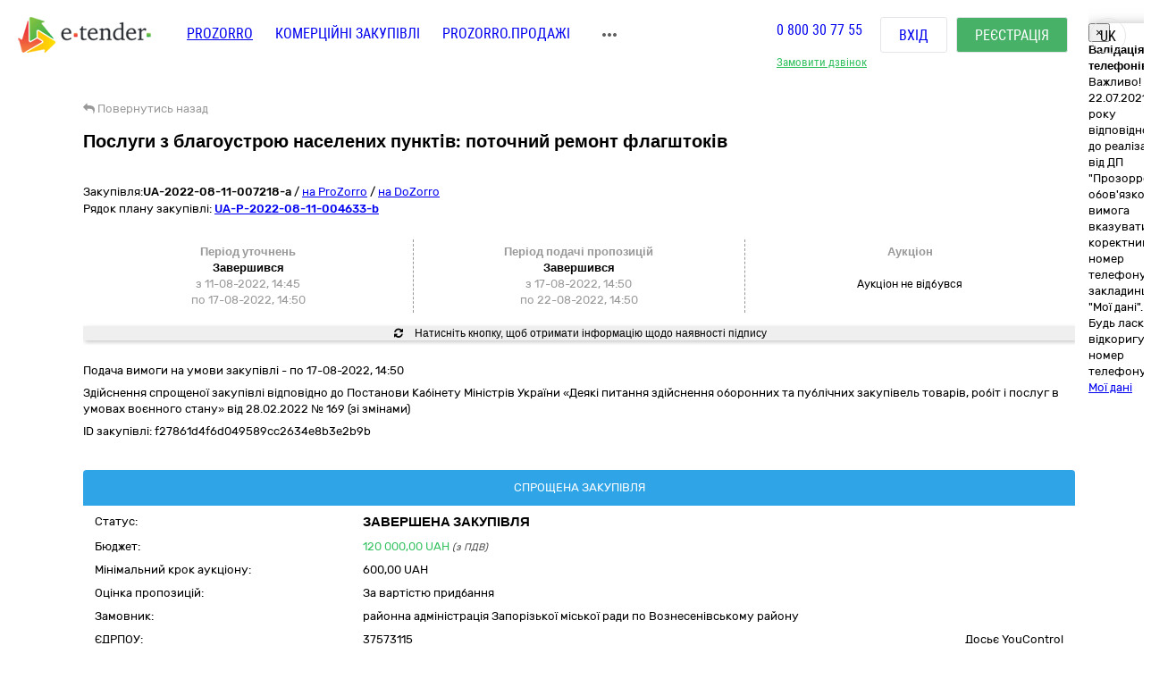

--- FILE ---
content_type: text/html; charset=utf-8
request_url: https://gov.e-tender.ua/tender/budivelni-roboti/UA-2022-08-11-007218-a-posluhy-z-blahoustroyu-naselenyx-punktiv-potochnyj-remont-flahshtokiv
body_size: 20502
content:
<!doctype html><html lang=UK ng-app=app ng-strict-di=true ng-controller="layoutProzorroCtrl as vm" style="" class="ng-scope audio backgroundsize borderimage borderradius boxshadow canvas canvastext cssanimations csscolumns cssgradients cssreflections csstransforms csstransforms3d csstransitions draganddrop flexbox flexboxlegacy fontface generatedcontent geolocation hashchange history hsla indexeddb inlinesvg js localstorage multiplebgs no-applicationcache no-touch opacity postmessage rgba sessionstorage smil svg svgclippaths textshadow video webgl websockets websqldatabase webworkers"><head><style>[uib-typeahead-popup].dropdown-menu{display:block;}</style><style>.uib-time input{width:50px;}</style><style>[uib-tooltip-popup].tooltip.top-left > .tooltip-arrow,[uib-tooltip-popup].tooltip.top-right > .tooltip-arrow,[uib-tooltip-popup].tooltip.bottom-left > .tooltip-arrow,[uib-tooltip-popup].tooltip.bottom-right > .tooltip-arrow,[uib-tooltip-popup].tooltip.left-top > .tooltip-arrow,[uib-tooltip-popup].tooltip.left-bottom > .tooltip-arrow,[uib-tooltip-popup].tooltip.right-top > .tooltip-arrow,[uib-tooltip-popup].tooltip.right-bottom > .tooltip-arrow,[uib-tooltip-html-popup].tooltip.top-left > .tooltip-arrow,[uib-tooltip-html-popup].tooltip.top-right > .tooltip-arrow,[uib-tooltip-html-popup].tooltip.bottom-left > .tooltip-arrow,[uib-tooltip-html-popup].tooltip.bottom-right > .tooltip-arrow,[uib-tooltip-html-popup].tooltip.left-top > .tooltip-arrow,[uib-tooltip-html-popup].tooltip.left-bottom > .tooltip-arrow,[uib-tooltip-html-popup].tooltip.right-top > .tooltip-arrow,[uib-tooltip-html-popup].tooltip.right-bottom > .tooltip-arrow,[uib-tooltip-template-popup].tooltip.top-left > .tooltip-arrow,[uib-tooltip-template-popup].tooltip.top-right > .tooltip-arrow,[uib-tooltip-template-popup].tooltip.bottom-left > .tooltip-arrow,[uib-tooltip-template-popup].tooltip.bottom-right > .tooltip-arrow,[uib-tooltip-template-popup].tooltip.left-top > .tooltip-arrow,[uib-tooltip-template-popup].tooltip.left-bottom > .tooltip-arrow,[uib-tooltip-template-popup].tooltip.right-top > .tooltip-arrow,[uib-tooltip-template-popup].tooltip.right-bottom > .tooltip-arrow,[uib-popover-popup].popover.top-left > .arrow,[uib-popover-popup].popover.top-right > .arrow,[uib-popover-popup].popover.bottom-left > .arrow,[uib-popover-popup].popover.bottom-right > .arrow,[uib-popover-popup].popover.left-top > .arrow,[uib-popover-popup].popover.left-bottom > .arrow,[uib-popover-popup].popover.right-top > .arrow,[uib-popover-popup].popover.right-bottom > .arrow,[uib-popover-html-popup].popover.top-left > .arrow,[uib-popover-html-popup].popover.top-right > .arrow,[uib-popover-html-popup].popover.bottom-left > .arrow,[uib-popover-html-popup].popover.bottom-right > .arrow,[uib-popover-html-popup].popover.left-top > .arrow,[uib-popover-html-popup].popover.left-bottom > .arrow,[uib-popover-html-popup].popover.right-top > .arrow,[uib-popover-html-popup].popover.right-bottom > .arrow,[uib-popover-template-popup].popover.top-left > .arrow,[uib-popover-template-popup].popover.top-right > .arrow,[uib-popover-template-popup].popover.bottom-left > .arrow,[uib-popover-template-popup].popover.bottom-right > .arrow,[uib-popover-template-popup].popover.left-top > .arrow,[uib-popover-template-popup].popover.left-bottom > .arrow,[uib-popover-template-popup].popover.right-top > .arrow,[uib-popover-template-popup].popover.right-bottom > .arrow{top:auto;bottom:auto;left:auto;right:auto;margin:0;}[uib-popover-popup].popover,[uib-popover-html-popup].popover,[uib-popover-template-popup].popover{display:block !important;}</style><style>.uib-datepicker-popup.dropdown-menu{display:block;float:none;margin:0;}.uib-button-bar{padding:10px 9px 2px;}</style><style>.uib-position-measure{display:block !important;visibility:hidden !important;position:absolute !important;top:-9999px !important;left:-9999px !important;}.uib-position-scrollbar-measure{position:absolute !important;top:-9999px !important;width:50px !important;height:50px !important;overflow:scroll !important;}.uib-position-body-scrollbar-measure{overflow:scroll !important;}</style><style>.uib-datepicker .uib-title{width:100%;}.uib-day button,.uib-month button,.uib-year button{min-width:100%;}.uib-left,.uib-right{width:100%}</style><style>.ng-animate.item:not(.left):not(.right){-webkit-transition:0s ease-in-out left;transition:0s ease-in-out left}</style><style>@charset "UTF-8";[ng\:cloak],[ng-cloak],[data-ng-cloak],[x-ng-cloak],.ng-cloak,.x-ng-cloak,.ng-hide:not(.ng-hide-animate){display:none !important;}ng\:form{display:block;}.ng-animate-shim{visibility:hidden;}.ng-anchor{position:absolute;}</style><base href=/ ><meta charset=utf-8><meta http-equiv=X-UA-Compatible content="IE=edge"><meta name=viewport content="width=device-width,initial-scale=1"><title ng-bind=$root.meta.title class=ng-binding>Прозоро - Послуги з благоустрою населених пунктів: поточний ремонт флагштоків</title><meta name=description content="Державна закупівля - Послуги з благоустрою населених пунктів: поточний ремонт флагштоків UA-2022-08-11-007218-a | на онлайн торговельному майданчику в Україні ➤ e-tender.ua."><link rel=icon href=/favicon.ico type=image/x-icon><link ng-if="!isIframe &amp;&amp; ng_localStorage.siteSettings.css" rel=stylesheet ng-href=/Content/styleLightShare.css class=ng-scope href=/Content/styleLightShare.css><link rel=alternate hreflang=UK ng-attr-href={{absUrl}} href=https://gov.e-tender.ua/tender/budivelni-roboti/UA-2022-08-11-007218-a-posluhy-z-blahoustroyu-naselenyx-punktiv-potochnyj-remont-flahshtokiv><link rel=canonical ng-attr-href={{absUrl}} href=https://gov.e-tender.ua/tender/budivelni-roboti/UA-2022-08-11-007218-a-posluhy-z-blahoustroyu-naselenyx-punktiv-potochnyj-remont-flahshtokiv><link href="/Bundles/App/vendor/css?v=w3jM1ujDHwDtZ9x0sTfjd8K6Bu84TR3oD0oJ_IrT2hw1" rel=stylesheet><!--[if lt IE 9]>
        
        
    <![endif]--><style></style><style>span.im-caret {
    -webkit-animation: 1s blink step-end infinite;
    animation: 1s blink step-end infinite;
}

@keyframes blink {
    from, to {
        border-right-color: black;
    }
    50% {
        border-right-color: transparent;
    }
}

@-webkit-keyframes blink {
    from, to {
        border-right-color: black;
    }
    50% {
        border-right-color: transparent;
    }
}

span.im-static {
    color: grey;
}

div.im-colormask {
    display: inline-block;
    border-style: inset;
    border-width: 2px;
    -webkit-appearance: textfield;
    -moz-appearance: textfield;
    appearance: textfield;
}

div.im-colormask > input {
    position: absolute;
    display: inline-block;
    background-color: transparent;
    color: transparent;
    -webkit-appearance: caret;
    -moz-appearance: caret;
    appearance: caret;
    border-style: none;
    left: 0; /*calculated*/
}

div.im-colormask > input:focus {
    outline: none;
}

div.im-colormask > input::-moz-selection{
    background: none;
}

div.im-colormask > input::selection{
    background: none;
}
div.im-colormask > input::-moz-selection{
    background: none;
}

div.im-colormask > div {
    color: black;
    display: inline-block;
    width: 100px; /*calculated*/
}</style></head><body ng-class="{'clear-padding' : isIframe, 'closed' : winW < 1200, 'open' : winW >= 1200, 'isIframe': isIframe}" class="e-tender open" ng-click="ng_localStorage.isAuthorized &amp;&amp; resetTimeOutSession()" ng-mousemove="ng_localStorage.isAuthorized &amp;&amp; resetTimeOutSession()" style="padding-right: 0px;"><div ng-class="{'isAuthorized' : ng_localStorage.isAuthorized, 'noAuthorized' : !ng_localStorage.isAuthorized}" class="noAuthorized preBody"><noscript><iframe src="https://www.googletagmanager.com/ns.html?id=GTM-NZ99J2P" height=0 width=0 style="display: none; visibility: hidden"></iframe></noscript><div id=container class=""><div class=content_body><div ng-class="{'content': ng_localStorage.isAuthorized, 'content_logout': !ng_localStorage.isAuthorized}" style="transition: all 0.15s ease-in-out 0s; position: relative; min-height: 159px;" class="content_logout mob_top"><div class=wrapper><div class="preWrapper w1180" ng-class="{'container': ng_localStorage.isAuthorized, 'w1180': !ng_localStorage.isAuthorized &amp;&amp; !isIframe}"><div class=min-height><div role=navigation ng-if=!isIframe ng-controller="headerCtrl as vm" class=ng-scope><header class=hidden-print><div class=container><div class=left-side><span itemscope="" itemtype=http://schema.org/Organization><meta itemprop=name content=E-tender.UA><meta itemprop=logo src=/Content/images/logo.png><meta itemprop=email content=support@e-tender.biz><meta itemprop=address content="вул. М.Пимоненка, буд. 13, корпус 5-А, 3 поверх, офіс 32-33, БЦ Форум, м. Київ, 04050"><meta itemprop=telephone content="+38 (044) 392-36-82"></span><span itemprop=address itemscope="" itemtype=http://schema.org/PostalAddress><meta itemprop=addressCountry content=Україна><meta itemprop=postalCode content=04080><meta itemprop=url content=""></span><a href=https://e-tender.ua/ class="hidden-print logo" rel="noindex, nofollow"><div class="sprit_logoblack logo-header"></div></a><input type=hidden class=site-lang value=ua autocomplete=off><ul class=main-menu><li><a href=/ class="menu-item prozorro_url prozorro_url-cative" ng-click=switchSite()>PROZORRO</a><div class=hint>Державні закупівлі</div></li><li><a href=https://biz.e-tender.ua ng-click=switchSite() class="menu-item commerce_e-tender-href rialto_ur" rel="noindex, nofollow">Комерційні закупівлі</a></li><li><a href=https://e-tender.ua/prozorro-prodagy ng-click=switchSite() rel="noindex, nofollow">Prozorro.Продажі</a><div class=hint>Аукціони з продажу та оренди</div></li><li><a href=/ProzorroMarket rel="noindex, nofollow">PROZORRO MARKET</a></li><li><a href=https://e-tender.ua/e-consult ng-click=switchSite() rel="noindex, nofollow">E-CONSULT</a><div class=hint>Юридичний супровід</div></li><li><a href=https://e-tender.ua/navchannya ng-click=switchSite() rel="noindex, nofollow">Навчання</a></li><li><a ng-href=https://e-tender.ua/novini ng-click=switchSite() href=https://e-tender.ua/novini>Блог</a></li><li><a href=https://e-tender.ua/kontakty ng-click=switchSite() rel="noindex, nofollow">Контакти</a></li><li><a href=https://e-tender.ua/pro-kompaniyu/istoria ng-click=switchSite() rel="noindex, nofollow">Про компанію</a></li></ul><div class=other-menu><div class=sprit_more-menu></div><ul><li><a href="" class="menu-item prozorro_url" ng-click=switchSite()>PROZORRO</a></li><li><a href=https://biz.e-tender.ua ng-click=switchSite() class="menu-item commerce_e-tender-href rialto_ur" rel="noindex, nofollow">Комерційні закупівлі</a></li><li><a href=https://e-tender.ua/prozorro-prodagy ng-click=switchSite() rel="noindex, nofollow">Prozorro.Продажі</a></li><li><a href=/ProzorroMarket rel="noindex, nofollow">PROZORRO MARKET</a></li><li><a href=https://e-tender.ua/e-consult ng-click=switchSite() rel="noindex, nofollow">E-CONSULT</a></li><li><a href=https://e-tender.ua/navchannya ng-click=switchSite() rel="noindex, nofollow">Навчання</a></li><li><a href=https://e-tender.ua/novini ng-click=switchSite() rel="noindex, nofollow">Блог</a></li><li><a href=https://e-tender.ua/kontakty ng-click=switchSite() rel="noindex, nofollow">Контакти</a></li><li><a href=https://e-tender.ua/pro-kompaniyu/istoria ng-click=switchSite() rel="noindex, nofollow">Про компанію</a></li></ul></div></div><div class=right-side><div class="hidden-print call-back"><a class="green fwn" ng-click="showCallBackModal = true">Замовити дзвінок</a></div><div class=phones><a ng-href=tel:0800307755 href=tel:0800307755>0 800 30 77 55</a></div><div class="hidden-print buttons" ng-hide=ng_localStorage.isAuthorized><a id=login href=login rel=nofollow class="btn login">Вхід </a><a href=register rel=nofollow class="btn btn-green registration">Реєстрація</a></div><div class="hidden-print langs ttu"><span class=ng-binding>uk</span><ul><li ng-repeat="language in vm.languages" ng-hide="vm.currentLanguage.name == language.name" class=ng-scope><a ng-click=changeLocalization(language.name) target=_self class=ng-binding>en</a></li><li ng-repeat="language in vm.languages" ng-hide="vm.currentLanguage.name == language.name" class=ng-scope><a ng-click=changeLocalization(language.name) target=_self class=ng-binding>ru</a></li><li ng-repeat="language in vm.languages" ng-hide="vm.currentLanguage.name == language.name" class="ng-scope ng-hide"><a ng-click=changeLocalization(language.name) target=_self class=ng-binding>uk</a></li></ul></div><div class="hidden-print cp login-menu" ng-hide=ng_localStorage.isAuthorized><div class=cont><a href=javascript:; class=close><div class=sprit_x></div></a><a href=login rel=nofollow class="btn login pt0">Вхід </a><a href=register rel=nofollow class="btn btn-green registration pt0">Реєстрація</a></div></div><div class="cp sprit_user"></div></div><div class=mobile-menu><div class=sprit_more-menu></div><ul><li><a href="" ng-click=switchSite()>PROZORRO</a></li><li><a href=https://biz.e-tender.ua ng-click=switchSite() class=commerce_e-tender-href rel="noindex, nofollow">Комерційні закупівлі</a></li><li><a href=https://e-tender.ua/prozorro-prodagy ng-click=switchSite() rel="noindex, nofollow">Prozorro.Продажі</a></li><li><a href=https://e-tender.ua/e-consult ng-click=switchSite() rel="noindex, nofollow">E-CONSULT</a></li><li><a href=https://e-tender.ua/navchannya ng-click=switchSite() rel="noindex, nofollow">Навчання</a></li><li><a href=https://e-tender.ua/novini ng-click=switchSite() rel="noindex, nofollow">Блог</a></li><li><a href=https://e-tender.ua/kontakty ng-click=switchSite() rel="noindex, nofollow">Контакти</a></li><li><a href=https://e-tender.ua/pro-kompaniyu/istoria ng-click=switchSite() rel="noindex, nofollow">Про компанію</a></li></ul></div></div></header></div><div ng-include="'alertMainPage'" class=ng-scope></div><div class="angular-animation-container main-container"><div ui-view="" class="ng-scope shuffle-animation" style=""><div class="ng-scope panel-default tenderDetailes"><div class=panel-body><div class="row padding-xs"><tender-detailes-top detailes=detailes project=etender status-description=statusDescription get-tender-procedure-type=getTenderProcedureType() force-check-sign-click=forceCheckSignClick() clarify=clarify class=ng-isolate-scope><div class="col-md-6 col-lg-7 left-top-block"><div class="hidden-print bb2"><go-back class=ng-isolate-scope><div class=go_back_div><a class="cp go_back gray"><i class="fa fa-reply" aria-hidden=true></i> <span ng-hide=tenderId class=ng-binding>Повернутись назад</span> <span ng-show=tenderId class=ng-hide>Повернутись до закупівлі</span></a></div></go-back></div><div ng-if=detailes class=ng-scope><h1 id=tenderTitle class="ng-binding mb10 detailesPage" ng-bind=::detailes.title>Послуги з благоустрою населених пунктів: поточний ремонт флагштоків</h1><h1 id=tenderTitleEN class="ng-binding mb10 detailesPage" ng-bind=::detailes.titleEN></h1><div class="hidden-print mt0 red-line"></div><div class=mt15 style="display: inline-block;"><div class="mb1 fl w100"><span ng-if=::!detailes.notExport id=tenderidua class="ng-binding ng-scope">Закупівля:<b id=selectable ng-bind=::detailes.tenderId ng-click="selectText('selectable')" class=ng-binding>UA-2022-08-11-007218-a</b></span> <span class=hidden-print>/ <a href=https://prozorro.gov.ua/tender/UA-2022-08-11-007218-a target=_blank rel="noindex, nofollow, noreferrer" class="ng-binding prozorro-href hidden-print wsn">на ProZorro</a> / <a href=https://dozorro.org/tender/UA-2022-08-11-007218-a target=_blank rel="noindex, nofollow" class="ng-binding prozorro-href hidden-print wsn">на DoZorro</a></span></div><div ng-repeat="plan in detailes.plans track by $index" class="ng-scope planIdFromTender">Рядок плану закупівлі: <a href=/planDetails/dbfe413526654a57a6b5d0a2263df91d><u><b id=selectable ng-bind=::plan.planId ng-click="selectText('selectable')" class=ng-binding>UA-P-2022-08-11-004633-b</b></u></a></div></div></div><div ng-if=firstBlock ng-include="'tenderDetailesTopTimeData from cache'" class=ng-scope><div ng-if=::detailes class=ng-scope><info-block tender=detailes class=ng-isolate-scope><div class="mb15 w100"></div></info-block><div ng-if="detailes.procurementMethod !==  'limited'" class="ng-scope row sameH time-block"><div class="ng-scope col-xs-4 time-block-01" ng-if="::detailes.procurementMethodType !==  'priceQuotation'"><enquiry-period-info tender=detailes class=ng-isolate-scope><div ng-switch="" on=ctrl.tender.procurementMethodType><span class="ng-binding ng-scope th" ng-switch-default="">Період уточнень</span><br></div><div ng-show="ctrl.tender.enquiryPeriod.enquiryPeriodEnd > ctrl.dateToDay" class="ng-binding ng-hide">Триває<br></div><div ng-show="ctrl.tender.enquiryPeriod.enquiryPeriodEnd < ctrl.dateToDay" class=ng-binding>Завершився<br></div><span id=enquiryStart class="ng-binding date-to">з 11-08-2022, 14:45</span><br><span id=enquiryEnd class="ng-binding date-to">по 17-08-2022, 14:50</span><br></enquiry-period-info></div><div class="col-xs-4 time-block-02" ng-style="detailes.procurementMethodType ==  'priceQuotation' &amp;&amp; {'border-right': 'none'}"><tender-period-info tender=detailes class=ng-isolate-scope><span class="ng-binding th">Період подачі пропозицій</span><br><div ng-show="tenderPeriodStart > dateToDay" class="ng-binding ng-hide">Очікується<br></div><div ng-show="dateToDay >= tenderPeriodStart &amp;&amp; tender.tenderPeriod.tenderPeriodEnd > dateToDay" class="ng-binding ng-hide">Триває<br></div><div ng-show="tender.tenderPeriod.tenderPeriodEnd <= dateToDay" class=ng-binding>Завершився<br></div><span id=tenderStart class="ng-binding date-to">з 17-08-2022, 14:50</span><br><span id=tenderEnd class="ng-binding date-to">по 22-08-2022, 14:50</span></tender-period-info></div><div class="ng-scope col-xs-4 time-block-03" ng-if="detailes.procurementMethodType !==  'priceQuotation'"><tender-auction-info tender=detailes class=ng-isolate-scope><span ng-show="tender.lots.length < 2" class="ng-binding th">Аукціон</span> <span ng-show="tender.lots.length >= 2" class="ng-hide th">Період аукціонів</span><br><div ng-if=!tender.auctionFirstStartDate class="ng-scope endDate" style="padding-top: 6px;"><span ng-if="(tender.status == 'active.auction')                             || (tender.status == 'active.qualification')                             || (tender.status == 'active.awarded')                             || (tender.status == 'unsuccessful')                             || (tender.status == 'complete')" class="ng-binding ng-scope">Аукціон не відбувся</span></div></tender-auction-info></div></div></div><div ng-if="detailes.apiId &amp;&amp; !forceCheckSign" class="ng-scope w100 hidden-print mb20 oxh"><button class="ng-binding w100 btn btn-default btn-sign long-btn m50" ng-click=forceCheckSignClick() title="Перевірити наявність підпису"><i class="fa fa-refresh"></i> Натисніть кнопку, щоб отримати інформацію щодо наявності підпису</button></div><p ng-show="detailes.procurementMethodType != 'closeFrameworkAgreementSelectionUA'" ng-if="detailes.enquiryPeriod &amp;&amp; detailes.enquiryPeriod.endDate" class="ng-binding ng-scope mt10">Подача вимоги на умови закупівлі - по 17-08-2022, 14:50</p><p id=tenderDescription ng-show="detailes.procurementMethodType != 'closeFrameworkAgreementSelectionUA'" ng-bind=::detailes.description class="ng-binding ng-scope">Здійснення спрощеної закупівлі відповідно до Постанови Кабінету Міністрів України «Деякі питання здійснення оборонних та публічних закупівель товарів, робіт і послуг в умовах воєнного стану» від 28.02.2022 № 169 (зі змінами)</p><p id=tenderDescriptionEN ng-show="detailes.procurementMethodType != 'closeFrameworkAgreementSelectionUA'" ng-bind=::detailes.descriptionEN class="ng-binding ng-scope"></p><p id=tenderApiId class="ng-binding ng-scope"><span class=ng-binding>ID закупівлі: </span>f27861d4f6d049589cc2634e8b3e2b9b</p><div class="ng-scope w100 fl"></div></div></div><div class="ng-scope col-lg-5 col-md-6 right-top-block tac" ng-if=::detailes><div ng-init=initBlocks() class="right-block sameH tal"><div class=panel-default><div class=panel-heading style="position: relative;"><span id=procedureType ng-bind=getTenderProcedureType() class=ng-binding>Спрощена закупівля</span></div><div class="pr10 pl10 oxa panel-body pb0 pt5"><table class="mt0 w100"><tbody><tr><td class="ng-binding title">Статус:</td><td class=value><span id=tenderStatus class="ng-binding statusDescription" ng-bind="statusDescription || $root.source('WaitTenderProcessing')">Завершена закупівля</span> <span class="ng-binding text-danger" ng-bind=::clarify></span></td></tr><tr><td class="ng-binding title">Бюджет:</td><td class=value><span id=tenderBudget class="ng-binding green" ng-bind="::detailes.value.amount | numberDecimal">120&nbsp;000,00</span> <span id=tenderCurrency class="ng-binding green" ng-bind=::detailes.value.currencyCode>UAH</span> <i id=includeVat ng-if=detailes.value.valueAddedTaxIncluded class="ng-binding ng-scope cn wsm">(з ПДВ)</i></td></tr><tr ng-if="::(detailes.lots[0].isFake || detailes.lots.length === 1) &amp;&amp; detailes.lots[0].minimalStep.amount" class=ng-scope><td class="ng-binding title">Мінімальний крок аукціону:</td><td><span ng-bind="::(detailes.lots[0].minimalStep.amount | numberDecimal) + ' ' + detailes.lots[0].minimalStep.currencyCode" class=ng-binding>600,00 UAH</span></td></tr><tr ng-if=detailes.awardCriteria class=ng-scope><td class="ng-binding title">Оцінка пропозицій:</td><td class="ng-binding value">За вартістю придбання</td></tr><tr><td class="ng-binding title">Замовник:</td><td id=tenderOwner class="ng-binding value" ng-bind=::detailes.organization.name>районна адміністрація Запорізької міської ради по Вознесенівському району</td></tr><tr><td id=organization_scheme class="ng-binding title">ЄДРПОУ:</td><td><span id=organization_identifier class="ng-binding value a" ng-click=searchByEDRPOU(detailes.organization.identifier.apiId)>37573115</span> <span class="ng-binding text-warning a value pull-right" ng-click=searchOnYouControl(detailes.organization.identifier.apiId)>Досьє YouControl</span></td></tr><tr ng-if="detailes.organization.contactPoint.name &amp;&amp; !needToShowDonorInfo()" class=ng-scope><td class="ng-binding title">Контактна особа:</td><td id=contactPoint_name class="ng-binding value">Жученко Олександр Миколайович</td></tr><tr ng-if="detailes.organization.contactPoint.telephone&amp;&amp; !needToShowDonorInfo()" class=ng-scope><td class="ng-binding title">Телефон:</td><td id=contactPoint_telephone class="ng-binding value">+380612363352</td></tr><tr ng-if="detailes.organization.contactPoint.email &amp;&amp; !needToShowDonorInfo()" class=ng-scope><td class=title>E-mail:</td><td id=contactPoint_email class="ng-binding value">oleksandr.zhuchenko@zp.gov.ua</td></tr><tr ng-if="detailes.organization.address &amp;&amp; !needToShowDonorInfo()" class=ng-scope><td class="ng-binding title">Місцезнаходження:</td><td class=value><div ng-include="'tenderDetailesTopLocality from cache'" class=ng-scope><span class=ng-scope><span id=customer_postIndex ng-if=::detailes.organization.address.postIndex class="ng-binding ng-scope">69035,</span> <span id=customer_country ng-if=::detailes.organization.address.country.title class="ng-binding ng-scope">Україна,</span> <span id=customer_region ng-if=::detailes.organization.address.region.title class="ng-binding ng-scope">Запорізька область,</span><span id=customer_city ng-show=!showCity(detailes.organization.address.city.title) ng-if=::detailes.organization.address.city.title class="ng-binding ng-scope">місто Запоріжжя,</span> <span id=customer_addressStr ng-if=::detailes.organization.address.addressStr class="ng-binding ng-scope">Сєдова, 5</span></span></div></td></tr><tr class=hidden-print><td></td><td class=tar><div ng-include="'tenderDetailesTopEye from cache'" class=ng-scope><i class="ng-scope fa fa-eye" aria-hidden=true></i> <span ng-bind=detailes.numberOfUniqueViewsByAuthorizedUsers class="ng-binding ng-scope">1</span><i class="ng-scope cp fa fa-star-o fs17 ml10 mr10 red" ng-click=toggleFavourite($event) aria-hidden=true ng-class="{'fa-star' : detailes.isFavorite, 'fa-star-o' : !detailes.isFavorite}"></i></div></td></tr></tbody></table></div></div></div><div class=hidden-print><a id=postachalnikam ng-if="ng_localStorage.isAuthorized &amp;&amp; (ng_localStorage.isPreSubscriber || ng_localStorage.isSubscriber) || !ng_localStorage.isAuthorized" href=https://e-tender.ua/e-consult/postachalnikam target=_blank class="ng-binding ng-scope btn btn-sm btn-success hidden-print mb0 w100" rel="noindex, nofollow">Отримати консультацію для перемоги <i class="fa fa-trophy" aria-hidden=true></i> </a><button onclick="window.open('https://vytiah.mvs.gov.ua/app/landing', '_blank')" target=_blank class="hidden-print btn btn-sm mb0 w100 btn-gray">Довідка про відсутність судимості <span class="ng-scope check-org-tooltip" data-placement=bottom-right data-html=true data-type=info bs-tooltip="{ 'title': 'Для замовлення довідки онлайн необхідно: <ol class=&quot;alternate&quot; type=&quot;square&quot;><li>Зареєструватися через Електронний цифровий підпис або Bank ID.</li><li>Заповнити електронну форму (вказати контактні дані, обрати форму в якій саме потрібна довідка, вибрати сервісний центр МВС, в якому зручно забрати довідку)</li><li>Статус готовності довідки можна перевірити онлайн або отримати повідомлення про готовність довідки</li><li>Отримати довідку можна у встановлений строк в обраному сервісному центрі МВС, при цьому необхідно надати документ, що посвідчує особу Представника</li></ol>' }"><i class="fa fa-question-circle" aria-hidden=true></i></span></button><br><button target=_blank onclick="window.open('https://corruptinfo.nazk.gov.ua/', '_blank')" class="hidden-print btn btn-sm mb0 w100 btn-gray">Реєстр осіб, які вчинили корупційні правопорушення</button><br></div></div></tender-detailes-top></div><div class="ng-scope hidden-print texy-navi" ng-if=detailes><navigation-block navigation=navigation class=ng-isolate-scope><ul class=orgMenu><li id=naviTitle0 class="active menuAboutBlock" ng-if=navi.show ng-repeat="navi in navigation" ng-class="{'active' : navi.active, 'cp' : !navi.active}" ng-click="!navi.active &amp;&amp; changeView(navi.type);"><span class="ng-binding w100">Деталі закупівлі</span></li><li id=naviTitle1 class="cp menuQuestionsBlock" ng-if=navi.show ng-repeat="navi in navigation" ng-class="{'active' : navi.active, 'cp' : !navi.active}" ng-click="!navi.active &amp;&amp; changeView(navi.type);"><span class="ng-binding w100">Питання</span></li><li id=naviTitle2 class="cp menuComplainBlock" ng-if=navi.show ng-repeat="navi in navigation" ng-class="{'active' : navi.active, 'cp' : !navi.active}" ng-click="!navi.active &amp;&amp; changeView(navi.type);"><span class="ng-binding w100">Вимоги/Скарги</span></li><li id=naviTitle3 class="cp menuDozorroBlock" ng-if=navi.show ng-repeat="navi in navigation" ng-class="{'active' : navi.active, 'cp' : !navi.active}" ng-click="!navi.active &amp;&amp; changeView(navi.type);"><span class="ng-binding w100">Dozorro</span></li><li id=naviTitle4 class="cp menuDasuBlock" ng-if=navi.show ng-repeat="navi in navigation" ng-class="{'active' : navi.active, 'cp' : !navi.active}" ng-click="!navi.active &amp;&amp; changeView(navi.type);"><span class="ng-binding w100">Держаудитслужба України</span></li></ul></navigation-block></div><div class="ng-scope w100 heightBlock" ng-if=detailes><div class=w100><div class=w100><div ng-if="naviBlock == 'menuAboutBlock'" class="ng-scope aboutBlock block myBids"><tender-detailes-about detailes=detailes reload-detailes=reloadDetailes() reason-types=reasonTypes open-modal-cancel-tender=openModalCancelTender doctype=documentTypes.tenderDocuments doctype-bid=documentTypes.bidDocument status-clarify=statusClarify vm=vm tender-has-bids=tenderHasBids reload-bid=reloadBid() class=ng-isolate-scope><div class="hidden-print tree-fun"><span ng-show="!detailes.lots[0].isFake &amp;&amp; detailes.lots.length > 1 &amp;&amp; isMyBidInTender()" id=openAllLotsWithMyBids ng-click=showMyBids() class="cp ha2 ng-hide"><span class="hidden-print tree-state">+</span> <span class=a2>Лоти з моїми пропозиціями</span> </span><span id=openAllLots ng-click="openCloseTree('show'); openTreeClicked = true" ng-class="{'clicked': openTreeClicked}" class="cp ha2"><span class="hidden-print tree-state">+</span> <span class="ng-binding a2">відкрити всі</span> </span><span ng-click="openCloseTree('hide'); openTreeClicked = false" class="cp ha2 ml10"><span class="hidden-print tree-state">-</span> <span class="ng-binding a2">закрити всі</span></span></div><div id=qa_tenderBlock class="aagg mh5"><div ng-if="detailes.features.length > 0 || detailes.documents.length>0 || detailes.isEdit || (detailes.lots.length > 0 &amp;&amp; detailes.lots[0].isFake) || detailes.mainProcurementCategory" class="ng-scope w100 fl cp tree tree-00 treeTop treeTopSet" ng-class="{'treeTop': detailes.features.length>0 || detailes.documents.length>0 || detailes.isEdit || (detailes.lots.length > 0 &amp;&amp; detailes.lots[0].isFake)}" data-toggle=collapse data-target=#tree-00><span class="hidden-print tree-state plus">+</span><span class="hidden-print tree-state minus">-</span><div class="ng-scope tree-tom-name" ng-if=detailes.lots[0].isFake><b class=ng-binding>Закупівля:</b> <b ng-class=::getLotStatusLabelClass(detailes.lots[0].status) class="ng-binding label" style="font-size: 100%" ng-bind=::getLotStatusUkr(detailes.lots[0].status)></b> <b id=lotValue_0 class="ng-binding hidden-xs">120&nbsp;000,00 </b><span id=lotCurrency_0 class="ng-binding hidden-xs" ng-bind=::detailes.lots[0].value.currencyCode>UAH</span> <i id=lotVatInc_0 ng-if=detailes.lots[0].value.valueAddedTaxIncluded class="ng-binding ng-scope text-warning hidden-xs pdv">(з ПДВ)</i></div></div><div id=tree-00 class="ng-scope w100 fl tree-00 collapse in panel-collapse" ng-if="detailes.features.length>0 || detailes.documents.length>0 || detailes.isEdit || (detailes.lots.length > 0 &amp;&amp; detailes.lots[0].isFake) || detailes.mainProcurementCategory"><div class="dash_bottom pt10" ng-class="{'dash_bottom': detailes.features.length>0 || detailes.documents.length>0 || detailes.isEdit || (detailes.lots.length > 0 &amp;&amp; detailes.lots[0].isFake)}"><div class="ng-scope pt0 first-sub-content" ng-if=::detailes.mainProcurementCategory><div class="row pb2"><div class="ng-binding col-sm-3 col-xs-5">Вид предмету закупівлі:</div><div id=qa_mainProcurementCategory class="ng-binding col-sm-9 pl48 col-xs-6">Послуги</div></div></div><div class="ng-scope w100 qq first-sub-content pt0" ng-if="::detailes.lots[0].isFake || detailes.procurementMethodType === 'closeFrameworkAgreementUA' &amp;&amp; detailes.milestones.length > 0"><div ng-if="detailes.milestones.length > 0" class=ng-scope><milestone-get data=detailes class=ng-isolate-scope><div class="mb20 borderGray milistone pb5 pl20 pr20 pt10"><div class=row><div class=col-xs-12><h5 class="ng-binding mb5">Умови оплати договору (порядок здійснення розрахунків):</h5></div></div><div class=scrollbarMobile><div id=qa_milestone_0 ng-repeat="milestone in data.milestones | orderBy: 'sequenceNumber' track by $index" class="ng-scope mb10 milestone-tender mr20" ng-class="{'milestoneBorderBottom': $index !== data.milestones.length - 1}"><div class=row><div class="ng-binding col-xs-3">Подія:</div><div id=qa_milestoneTitle class="ng-binding col-xs-3">Надання послуг</div></div><div class="ng-scope row" ng-if=milestone.description><div class="ng-binding col-xs-3">Опис:</div><div id=qa_milestoneDescription class="ng-binding col-xs-9">Оплата послуг здійснюється за фактом надання послуг належної якості на підставі оформленого належним чином та підписаного Сторонами Акту прийому-передачі наданих послуг протягом 20 робочих днів з моменту отримання фінансування на послуги за даним Договором.</div></div><div class=row><div class="ng-binding col-xs-3">Тип оплати:</div><div id=qa_milestoneCode class="ng-binding col-xs-3">Пiсляоплата</div><div class="ng-binding col-xs-3 tar">Тип днів:</div><div id=qa_milestoneDurationType class="ng-binding col-xs-3">Робочі</div></div><div class=row><div class="ng-binding col-xs-3">Розмір оплати (%):</div><div id=qa_milestonePercentage class="ng-binding col-xs-3">100</div><div class="ng-binding col-xs-3 tar">Період (днів):</div><div id=qa_milestoneDurationDays class="ng-binding col-xs-3">20</div></div></div></div></div></milestone-get></div><div ng-if="::detailes.lots[0].isFake &amp;&amp; !detailes.isLimitedReporting" class=ng-scope><div ng-if=::detailes.lots[0].value.amount ng-include="'tenderDetailesAboutBudget from cache'" class=ng-scope><div class="ng-scope row hidden-lg hidden-md hidden-sm"><div class="col-sm-3 col-xs-5"><span class=ng-binding>Бюджет закупівлі:</span></div><div class="col-sm-9 col-xs-7 pl48"><span ng-bind="::detailes.lots[0].value.amount | numberDecimal" class=ng-binding>120&nbsp;000,00</span> <span ng-bind=::detailes.lots[0].value.currencyCode class=ng-binding>UAH</span> <i ng-if=::detailes.lots[0].value.valueAddedTaxIncluded class="ng-binding ng-scope text-warning">(з ПДВ)</i></div></div></div><div ng-if="::detailes.procurementMethodType !=='esco' &amp;&amp; detailes.procurementMethodType !=='priceQuotation'" class="ng-scope row"><div ng-include="'tenderDetailesAboutMinStep from cache'" class=ng-scope><div class="ng-binding ng-scope col-sm-3 col-xs-5">Мінімальний крок аукціону:</div><div class="ng-binding ng-scope col-sm-9 col-xs-7 pl48" id=lotMinimalStep_0 ng-bind="::(detailes.lots[0].minimalStep.amount | numberDecimal) + ' ' + detailes.lots[0].minimalStep.currencyCode">600,00 UAH</div></div></div><div ng-if="detailes.procurementMethodType !=='priceQuotation'" class=ng-scope><div ng-include="'tenderDetailesAboutStartDate from cache'" class=ng-scope><div class="ng-scope row"><div class="ng-binding col-sm-3 col-xs-5">Початок аукціону:</div><div class="col-sm-9 col-xs-7 pl48"><span ng-if=::!detailes.lots[0].auctionPeriod.startDate class=ng-scope><span ng-if="(detailes.status == 'active.auction')                                                                  || (detailes.status == 'active.qualification')                                                                  || (detailes.status == 'active.awarded')                                                                  || (detailes.status == 'unsuccessful')                                                                  || (detailes.status == 'cancelled')                                                                  || (detailes.status == 'complete')" class="ng-binding ng-scope">Аукціон не відбувся</span></span></div></div></div></div></div></div><div ng-if="detailes.documents &amp;&amp; detailes.documents.length > 0 || detailes.isEdit &amp;&amp; detailes.procurementMethodType !== 'priceQuotation'" ng-include="'tenderDetailesAboutDocs from cache'" class=ng-scope><div class="ng-scope w100 fl cp tree dash_middle qq subName-01 tree-02 tree-last moveLeftMiddle" ng-class="{'moveLeftMiddle': detailes.lots[0].isFake &amp;&amp; detailes.lots[0].items.length > 0,     'last-tree-block': !detailes.lots[0].isFake}" data-toggle=collapse data-target=#docs-01-02-><span class="hidden-print tree-state plus">+</span><span class="hidden-print tree-state minus">-</span><div class="ng-binding tree-child-name">Документи</div></div><div id=docs-01-02- class="ng-scope collapse in panel-collapse qq tree-01 moveLeft" ng-class="{'moveLeft': detailes.lots[0].isFake &amp;&amp; detailes.lots[0].items.length > 0}" style="padding-bottom: 15px;"><div class=dush-clear></div><tender-documents can-modify-documents=canModifyDocuments tenderid=detailes.id documents=detailes.documents status=detailes.status procurementmethodtype=detailes.procurementMethodType doctype=doctype tender-end-date=detailes.tenderPeriod.endDate is-edit=isEdit allowed-extensions=allowedFileExtensions class=ng-isolate-scope><div class="ng-scope conteiner-fluid pt7" ng-if="documents.length>0"><docs-table vm=vm documents=vm.documents modify-docs="isEdit &amp;&amp; canModifyDocuments()" doc-add-id="'tend_doc_edit'" class=ng-isolate-scope><div class=mb25><button ng-if="vm.status !== ''" type=button class="ng-scope hidden-print btn btn-primary dowloadZipBtn" ng-click=vm.dowloadZip(documents)><span class="fa fa-download"></span> Завантажити архівом</button><div ng-repeat="(key, value) in documents | groupBy: 'documentType.title'" class=ng-scope><span><b ng-if="key=='undefined'" class="ng-binding ng-scope text-warning" style="font-size: 100%;">Інші</b></span><div class=scrollbarMobile><table class="itemTable ng-table table table-blue table-hover table-striped tableDocument"><tbody><tr><th class=doc-type></th><th class="ng-binding doc-name">Файл</th><th class="ng-binding doc-state">Стан</th><th class="ng-binding doc-date">Дата та час</th></tr><tr ng-repeat="document in value track by document.originId | orderBy: 'creationTime'" ng-class="{'deleted-docs' : document.isDeleted}" class=ng-scope><td class=doc-type><div><a target=_self href="https://public-api.prozorro.gov.ua/api/2.5/tenders/f27861d4f6d049589cc2634e8b3e2b9b/documents/f6c8fe105acb47f6bc0d41506349e462?download=905fc6b378d948ef9cc475bd9c24a213" title=Завантажити><i class="fa fa-download" aria-hidden=true></i></a></div></td><td class=doc-name ng-class="{'docDeletes' : document.isDeleted}"><div ng-if="vm.status !== ''" class=ng-scope><a ng-click=previewDoc(document) class="ng-binding cp" ng-bind=::document.title>sign.p7s</a><p class="ng-binding text-muted" ng-bind=::document.description>SHA1: 07893a6c2c66fc946be062dd655971f7a818ef73; SHA2-384: da1c379c1a6d8e677ef7785be3207ff40c3fd30dc0bddff3bb6b915a03a892fa49f024d3b179abe1ec0bf909f82b958a; Antivirus: passed</p></div></td><td class=doc-state><span ng-if="!document.isDeleted &amp;&amp; document.dateModified" class="ng-binding ng-scope">Експортовано:</span></td><td class=doc-date><span ng-if=document.dateModified class="ng-binding ng-scope">11-08-2022, 14:49:02</span></td></tr><tr ng-repeat="document in value track by document.originId | orderBy: 'creationTime'" ng-class="{'deleted-docs' : document.isDeleted}" class=ng-scope><td class=doc-type><div><a target=_self href="https://public-api.prozorro.gov.ua/api/2.5/tenders/f27861d4f6d049589cc2634e8b3e2b9b/documents/d486cc2b603b49d6a0493a658c76f07f?download=934e583afe1b49e4a33be7b2f3769659" title=Завантажити><i class="fa fa-download" aria-hidden=true></i></a></div></td><td class=doc-name ng-class="{'docDeletes' : document.isDeleted}"><div ng-if="vm.status !== ''" class=ng-scope><a ng-click=previewDoc(document) class="ng-binding cp" ng-bind=::document.title>Додаток 1.doc</a><p class="ng-binding text-muted" ng-bind=::document.description>SHA1: 7a495ffa9069143085707e3b09e1dda5d77f2b10; SHA2-384: 3aafdbab6318fc333e440e16e4e506d31b5538d55691973bc48a9b61f06e4ca920d25e2d0b2ea763357e4623b5608f05; Antivirus: passed</p></div></td><td class=doc-state><span ng-if="!document.isDeleted &amp;&amp; document.dateModified" class="ng-binding ng-scope">Експортовано:</span></td><td class=doc-date><span ng-if=document.dateModified class="ng-binding ng-scope">11-08-2022, 14:45:24</span></td></tr><tr ng-repeat="document in value track by document.originId | orderBy: 'creationTime'" ng-class="{'deleted-docs' : document.isDeleted}" class=ng-scope><td class=doc-type><div><a target=_self href="https://public-api.prozorro.gov.ua/api/2.5/tenders/f27861d4f6d049589cc2634e8b3e2b9b/documents/e6c4eadaffc6433690c0c77fe5d61127?download=59237deac24d43468e74efa6408c8ed3" title=Завантажити><i class="fa fa-download" aria-hidden=true></i></a></div></td><td class=doc-name ng-class="{'docDeletes' : document.isDeleted}"><div ng-if="vm.status !== ''" class=ng-scope><a ng-click=previewDoc(document) class="ng-binding cp" ng-bind=::document.title>Додаток 2.doc</a><p class="ng-binding text-muted" ng-bind=::document.description>SHA1: 4489e252f51921f1f0ffeeb21fd7d9579d954664; SHA2-384: 2641b5987fc75f7193e2fdc9e51934ac71006187604b75426cc57d32bf2cbdeb6ab6ace4b7313949caa122ed3570bb7f; Antivirus: passed</p></div></td><td class=doc-state><span ng-if="!document.isDeleted &amp;&amp; document.dateModified" class="ng-binding ng-scope">Експортовано:</span></td><td class=doc-date><span ng-if=document.dateModified class="ng-binding ng-scope">11-08-2022, 14:45:24</span></td></tr><tr ng-repeat="document in value track by document.originId | orderBy: 'creationTime'" ng-class="{'deleted-docs' : document.isDeleted}" class=ng-scope><td class=doc-type><div><a target=_self href="https://public-api.prozorro.gov.ua/api/2.5/tenders/f27861d4f6d049589cc2634e8b3e2b9b/documents/acdb1df76e824c91865a948afae0c411?download=4ded80872c304bf7a90bea1996617cac" title=Завантажити><i class="fa fa-download" aria-hidden=true></i></a></div></td><td class=doc-name ng-class="{'docDeletes' : document.isDeleted}"><div ng-if="vm.status !== ''" class=ng-scope><a ng-click=previewDoc(document) class="ng-binding cp" ng-bind=::document.title>Додаток 4.doc</a><p class="ng-binding text-muted" ng-bind=::document.description>SHA1: 7918f393e830c13cc0ab3dd7ff95860f99293d87; SHA2-384: 0db8e271e397e21dd6eb977d883a99f60751acec4034296ab63f9a2fa9410cfe100b482b5e930ba19e5d96883ac31605; Antivirus: passed</p></div></td><td class=doc-state><span ng-if="!document.isDeleted &amp;&amp; document.dateModified" class="ng-binding ng-scope">Експортовано:</span></td><td class=doc-date><span ng-if=document.dateModified class="ng-binding ng-scope">11-08-2022, 14:45:24</span></td></tr><tr ng-repeat="document in value track by document.originId | orderBy: 'creationTime'" ng-class="{'deleted-docs' : document.isDeleted}" class=ng-scope><td class=doc-type><div><a target=_self href="https://public-api.prozorro.gov.ua/api/2.5/tenders/f27861d4f6d049589cc2634e8b3e2b9b/documents/d3b12c067ee94d0e861aaf904a4a22e7?download=2465e0674f144ac1a51f50301629d87f" title=Завантажити><i class="fa fa-download" aria-hidden=true></i></a></div></td><td class=doc-name ng-class="{'docDeletes' : document.isDeleted}"><div ng-if="vm.status !== ''" class=ng-scope><a ng-click=previewDoc(document) class="ng-binding cp" ng-bind=::document.title>Оголошення 4544.doc</a><p class="ng-binding text-muted" ng-bind=::document.description>SHA1: e5d4ed426c613b5ba1d6c10e6e3dec9d0d6e5c5d; SHA2-384: f3edb8d669f16f2a2aa2c521b9d0915715cc941a22fb469292189ea17ed14e431bcd52914a8912eca2d7335f24c27b73; Antivirus: passed</p></div></td><td class=doc-state><span ng-if="!document.isDeleted &amp;&amp; document.dateModified" class="ng-binding ng-scope">Експортовано:</span></td><td class=doc-date><span ng-if=document.dateModified class="ng-binding ng-scope">11-08-2022, 14:45:24</span></td></tr></tbody></table></div></div><div ng-repeat="(key, value) in documents | groupBy: 'documentType.title'" class=ng-scope><span><span ng-if="key !=='undefined'" style="font-size: 100%;" class=ng-scope><b class="ng-binding text-info">Тип документа: Проект договору</b></span></span><div class=scrollbarMobile><table class="itemTable ng-table table table-blue table-hover table-striped tableDocument"><tbody><tr><th class=doc-type></th><th class="ng-binding doc-name">Файл</th><th class="ng-binding doc-state">Стан</th><th class="ng-binding doc-date">Дата та час</th></tr><tr ng-repeat="document in value track by document.originId | orderBy: 'creationTime'" ng-class="{'deleted-docs' : document.isDeleted}" class=ng-scope><td class=doc-type><div><a target=_self href="https://public-api.prozorro.gov.ua/api/2.5/tenders/f27861d4f6d049589cc2634e8b3e2b9b/documents/5ab90136b97e485a9aefc57a39618ead?download=d8a3391c25174375afb7605e5ece4a03" title=Завантажити><i class="fa fa-download" aria-hidden=true></i></a></div></td><td class=doc-name ng-class="{'docDeletes' : document.isDeleted}"><div ng-if="vm.status !== ''" class=ng-scope><a ng-click=previewDoc(document) class="ng-binding cp" ng-bind=::document.title>Додаток 3.doc</a><p class="ng-binding text-muted" ng-bind=::document.description>SHA1: 3a13cf4f2248dd816f9300e05910ceb41bac6ea7; SHA2-384: 130dc9da5a53355fcc060b545bdbb965459cdb841e850f4f8a18749b5507185ba43aa1f3370063fa5cb10248ca0aa677; Antivirus: passed</p></div></td><td class=doc-state><span ng-if="!document.isDeleted &amp;&amp; document.dateModified" class="ng-binding ng-scope">Експортовано:</span></td><td class=doc-date><span ng-if=document.dateModified class="ng-binding ng-scope">11-08-2022, 14:45:24</span></td></tr></tbody></table></div></div></div><style>.disabled-link {        pointer-events: none;    }</style></docs-table></div><div ng-show=canModifyDocuments() class="hidden-print ng-hide"><docs-upload vm=vm doc-add-id="'tend_doc_add' + $index" class=ng-isolate-scope><div class="row ng-hide" style="padding: 0 15px 5px 15px;" ng-show=vm.isEdit><div class="controls mr10" style="display: block; float: left;"><select name=docType id=docType ng-model=vm.selectedDocType ng-options="item.title for item in vm.documentTypesForDropDown track by item.id" class="ng-pristine ng-empty ng-untouched form-control ng-invalid ng-invalid-required" required=""><option value="" ng-show=!vm.selectedDocType style=color:#555 class=ng-binding selected=selected>Оберіть тип для завантажуємого документа</option><option label="Критерії оцінки" value=2>Критерії оцінки</option><option label="Технічний опис предмету закупівлі" value=4>Технічний опис предмету закупівлі</option><option label="Тендерна документація" value=6>Тендерна документація</option><option label="Критерії прийнятності" value=121>Критерії прийнятності</option><option label="Проект договору" value=122>Проект договору</option><option label=Інші value=null>Інші</option></select></div><div style="float: left; margin-right: 10px;display: block;" ng-attr-title="{{$root.source('ChooseType')}}" title="Спочатку оберіть тип для завантажуємого документа"><upload-file id="docAddId + $index" files=vm.files fields=vm.docsFields on-upload=vm.docsUpload on-success=vm.docsUploaded need-to-skip-complaints=true disabled="!vm.selectedDocType || vm.validDocPeriod != true" no-plus-icon=true class=ng-isolate-scope><button class="btn btn-primary" id=tend_doc_add file-drop="" file-drop-disabled=disabled ngf-drop="" ngf-select="" ng-model=files ngf-change=upload(files) ng-disabled=disabled ngf-multiple=true accept="" ngf-max-size=maxSize disabled=disabled><ng-transclude class=ng-binding><i class="ng-scope fa fa-plus ng-hide" ng-hide=noPlusIcon ng-show="filesCounter === 0"></i> Завантажити</ng-transclude></button></upload-file></div></div><div ng-show=vm.isEdit class=ng-hide><span class="ng-binding upload-message">Розмір файлу не повинен перевищувати 50MB</span></div></docs-upload></div></tender-documents></div></div><div ng-if="::detailes.lots[0].isFake &amp;&amp; detailes.lots[0].items.length>0" class="ng-scope w100 fl cp tree dash_middle qq subName-01 tree-02 tree-last" data-toggle=collapse data-target=#tree-01-03><span class="hidden-print tree-state plus">+</span><span class="hidden-print tree-state minus">-</span><div class="ng-binding tree-child-name">Позиції</div></div><div ng-if="::detailes.lots[0].isFake &amp;&amp; detailes.lots[0].items.length>0" id=tree-01-03 class="ng-scope w100 qq collapse in panel-collapse tree-01"><div class=dush-clear></div><div class="mb20 scrollbarMobile"><div ng-if=!detailes.isPQBucket class=ng-scope><table class="ng-scope mb0 b0 itemTable new-table-plane ng-table table table-blue table-hover table-striped"><tbody><tr><th class=ng-binding>Конкретна назва предмета закупівлі</th><th class="ng-binding itemQuantity">Кількість / Од.виміру</th><th ng-if=!detailes.isDirectOrder class="ng-binding ng-scope">Адреса доставки / Період доставки</th><th class=ng-binding>Класифікатор ДК 021:2015 (CPV)</th><th ng-if=::additionalClassifications(detailes.lots[0].items) class="ng-binding ng-scope">Класифікатори</th></tr><tr ng-repeat-start="item in detailes.lots[0].items track by item.id" class=ng-scope><td><div ng-if=::item.deliveryAddress ng-include="'tenderDetailesAboutItemDescr from cache'" class=ng-scope><p id=item_description_00 class="ng-binding ng-scope mt0 pt0">Послуги з благоустрою населених пунктів: поточний ремонт флагштоків</p><p id=item_descriptionEn_00 class="ng-binding ng-scope fwb"></p></div></td><td class=itemQuantity><div ng-include="'tenderDetailesAboutItemQuantity from cache'" class=ng-scope><span id=item_quantity_00 class="ng-binding ng-scope">6</span><br class=ng-scope><span id=item_unit_00 class="ng-binding ng-scope">Одиниця</span></div></td><td ng-class="{'deliveryAddress' : !isItemsFeatures(detailes.lots[0].items)}" class=deliveryAddress><div ng-include="'tenderDetailesAboutItemDelivery1 from cache'" class=ng-scope><span id=delivery_postIndex_00 ng-repeat="address in item.deliveryAddressShow track by $index" class="ng-binding ng-scope">69000<span ng-show="$index < item.deliveryAddressShow.length - 1" class="">, </span></span><span id=delivery_country_00 ng-repeat="address in item.deliveryAddressShow track by $index" class="ng-binding ng-scope">Україна<span ng-show="$index < item.deliveryAddressShow.length - 1" class="">, </span></span><span id=delivery_region_00 ng-repeat="address in item.deliveryAddressShow track by $index" class="ng-binding ng-scope">Запорізька область<span ng-show="$index < item.deliveryAddressShow.length - 1" class="">, </span></span><span id=delivery_city_00 ng-repeat="address in item.deliveryAddressShow track by $index" class="ng-binding ng-scope">місто Запоріжжя<span ng-show="$index < item.deliveryAddressShow.length - 1" class="">, </span></span><span id=delivery_addressStr_00 ng-repeat="address in item.deliveryAddressShow track by $index" class="ng-binding ng-scope">територія Вознесенівського району<span ng-show="$index < item.deliveryAddressShow.length - 1" class=ng-hide>,</span></span><br class=ng-scope></div><span id=delivery_end_00 ng-if=::item.deliveryDate.endDate class="ng-binding ng-scope">по 01-09-2022</span><br></td><td class=itemClassification><div ng-if=::item.classification ng-include="'tenderDetailesAboutItemClassifi from cache'" class=ng-scope><span id=classification_code_00 class="ng-binding ng-scope">45440000-3</span><br class=ng-scope><span id=classification_name_00 class="ng-binding ng-scope">Фарбування та скління</span></div></td><td ng-if=additionalClassifications(detailes.lots[0].items) class=ng-scope><div ng-repeat="additionalClassification in ::item.additionalClassifications track by additionalClassification.id" class=ng-scope><br><span id=additionalClassification_id0 ng-bind=::additionalClassification.id class=ng-binding></span> <span ng-if="::additionalClassification.scheme !== 'INN' &amp;&amp; additionalClassification.scheme !== 'ATC'" id=additionalClassification_desc0 ng-bind=::additionalClassification.description class="ng-binding ng-scope"></span><br></div></td></tr></tbody></table></div></div></div><div ng-if=detailes.lots[0].isFake id=treeLotBid class="ng-scope w100 fl tree-00 collapse in panel-collapse bids-block"><div class=dash_bottom><tender-bids-block detailes=detailes lot=detailes.lots[0] vm=vm tender-has-bids=tenderHasBids reload-detailes=reloadDetailes() reload-bid=reloadBid() doctype=doctypeBid id="'tree-01-04'" class=ng-isolate-scope><div class="cp fl tree w100 dash_middle qq tree-02" ng-click="collapseTree(lot.index, 'treeBid')" ng-class="{'collapsed' : !showTreeBlock(lot.index, 'treeBid')}"><span class="hidden-print tree-state plus">+</span><span class="hidden-print tree-state minus">-</span><div class="ng-binding tree-child-name">Пропозиції</div></div><div class="collapse in panel-collapse w100 qq tree-01" id=treeBid0 ng-class="{'in' : !showTreeBlock(lot.index, 'treeBid')}"><div ng-show="showTreeBlock(lot.index, 'treeBid')" class=""><div class=dush-clear></div><div class=hidden-print><a class="ng-binding text-info pr10" href=https://e-tender.ua/training-tenders/postachalnikam-prozorro-1/podannya-propoziciyi-na-uchast-u-zakupivli-43 target=_blank rel="noindex, nofollow"><i class="fa fa-question-circle" aria-hidden=true></i> Порядок подачі пропозиції для <b class=ng-binding>Учасника</b></a> <a class="ng-binding text-info" href=https://e-tender.ua/training-tenders/postachalnikam-prozorro-1/instrukciya-nakladannya-pidpisu-147 target=_blank rel="noindex, nofollow"><i class="fa fa-question-circle" aria-hidden=true></i> Як підписати пропозицію КЕП</a><br></div><div class="mb30 fl mt10 w100"></div><div id="qaBidOnLot_Лот №1" ng-if="(detailes.isLimited &amp;&amp; lot.status !== 'cancelled' &amp;&amp; lot.status !== 'unsuccessful') || !detailes.isLimited" class=ng-scope><div id=qa_awardsBlock ng-if="lot.awards.length > 0 || detailes.isLimited &amp;&amp; detailes.isEdit &amp;&amp; detailes.status == 'active' &amp;&amp; vm.showAwardCreate()" class="ng-scope mb20"><h3 ng-if=::!detailes.isLimitedReporting class="ng-binding ng-scope mb15">Кваліфікація Учасників</h3><div ng-if="lot.awards.length > 0" class=ng-scope><awards-info tender=detailes reload=reloadDetailes() lot=lot class=ng-isolate-scope><div ng-repeat="award in lot.awards | orderBy: 'complaintPeriod.startDate':true" class="ng-scope awards winner" ng-class="{'winner':award.status == 'active', 'loser':award.status != 'active'}"><div id=qa_singleAwardBlock_0_0 class="blockGray blockYelow" ng-class="{'blockYelow': award.status !== 'unsuccessful' &amp;&amp; award.status !== 'cancelled'}"><div class="ng-binding ng-scope award-head" ng-if="award.status == 'active' &amp;&amp; !tender.isLimitedReporting">Інформація про Переможця</div><div><div class=row><div id=qa_isAwardDecisionSigned_0_0 class=col-sm-12><div id=qa_AwardDecisionSigned_0_0 class="ng-binding ng-scope text-info" ng-if=award.isSignatureExist>Рішення підписано</div></div></div><div class=row><div class="ng-binding col-sm-4">Ім'я:</div><div class=col-sm-8><name-you-control-tooltip person-info=award.suppliers[0].name name="'awardContactPoint_' + award.id" list-name="'awardContactPointList'" tooltip-text=getOrganizationToolTipText(award.suppliers[0]) you-control-search-id=award.suppliers[0].identifier.apiId class=ng-isolate-scope><span class="control-label orgLabel"><span id=awardContactPoint_b47f89bc3ea54dafbc8ce1db3c5b9f95 class="ng-scope text-info" ng-click=openTooltip() data-html=true data-type=info data-trigger=manual bs-tooltip=""><u id=awardContactPointList style="cursor: pointer" class=ng-binding>ТОВАРИСТВО З ОБМЕЖЕНОЮ ВІДПОВІДАЛЬНІСТЮ "ЗАПОРІЖ-БУД"</u> </span>&nbsp; <span ng-if=vm.youControlSearchId class="ng-binding ng-scope text-warning a value" ng-click=searchOnYouControl(vm.youControlSearchId)>Досьє YouControl</span></span></name-you-control-tooltip></div></div><div class=row><div class="ng-binding col-sm-4">Статус:</div><div class=col-sm-8><span id=qa_AwardStatus_0_0 ng-class="{'text-warning': (award.status=='pending' &amp;&amp; tender.procurementMethodType == 'aboveThresholdUA'                           || tender.procurementMethodType == 'aboveThresholdEU'                           || tender.procurementMethodType == 'aboveThresholdUA.defense'                          || tender.procurementMethodType == 'simple.defense')}" class=ng-binding>учасник виграв закупівлю</span></div></div><div class=row><div class="ng-binding col-sm-4">Контактна інформація:</div><div class=col-sm-8><span id=awardCountry_0_0 class=ng-binding>Україна</span>, <span id=awardRegion_0_0 class=ng-binding>Київська область</span>, <span id=awardCity_0_0 ng-if=!showCity(award.suppliers[0].address.city.title) class="ng-binding ng-scope">Київ, </span><span id=awardLocality_0_0 class=ng-binding></span> <span id=awardAddressStr_0_0 class=ng-binding>ВУЛИЦЯ МЕЧНИКОВА, будинок 16</span>, <span id=awardIndex_0_0 class=ng-binding>01021</span>, <span id=awardName_0_0 class=ng-binding>Ігор Владикін</span></div></div><div class=row><div class="ng-binding col-sm-4">Остаточна пропозиція:</div><div class=col-sm-8><span class=text-warning><span id=awardAmount0_0 class=ng-binding>120&nbsp;000,00</span> <span id=awardCurr0_0 class=ng-binding>UAH,</span> <i id=awardPdvInc0_0 ng-if=award.value.valueAddedTaxIncluded class="ng-binding ng-scope">з ПДВ</i></span></div></div><div ng-if="contract.documents &amp;&amp; contract.documents.length > 0 || award.awardDocuments &amp;&amp; award.awardDocuments.length > 0 || award.bidDocuments &amp;&amp; award.bidDocuments.length > 0" ng-include="'awardsInfoDocuments from cache'" class=ng-scope><div class="ng-scope row"><div class="ng-binding col-sm-4">Документи пропозиції:</div><div class=col-sm-8><div id=qa_bidDocsInAward ng-if="award.bidDocuments.length > 0" class=ng-scope><input id=bidDocuments00 type=checkbox ng-model=bidDocuments[lot.index][$index] class="ng-pristine ng-empty ng-untouched ng-valid dn"> <label for=bidDocuments00 class="ng-binding cp"><i class="ng-scope glyphicon glyphicon-plus pull-left" ng-if=!bidDocuments[lot.index][$index] style="margin-right: 10px;"></i> Показати документи</label></div></div></div><div class="ng-scope row"><div class="ng-binding col-sm-4">Документи рішення:</div><div class=col-sm-8><div id=qa_awardDocuments ng-if="award.awardDocuments.length > 0" class=ng-scope><input id=showAwards00 type=checkbox ng-model=showAwards[lot.index][$index] class="ng-pristine ng-empty ng-untouched ng-valid dn"> <label for=showAwards00 class="ng-binding cp"><i class="ng-scope glyphicon glyphicon-plus pull-left" ng-if=!showAwards[lot.index][$index] style="margin-right: 10px;"></i> Показати документи</label></div></div></div></div><div class="ng-scope row" ng-if=award.dateAccepted><div class="ng-binding col-sm-4">Дата акцепта:</div><div class=col-sm-8><span class=ng-binding>23-08-2022, 12:30</span></div></div><milestones data=award.milestones class=ng-isolate-scope></milestones></div></div><div id=qa_awardsContractBlock_0_0 ng-if=canShowContract(award) class="ng-scope mb20"><award-contract award=award tender=tender lot=lot class=ng-isolate-scope><div id=qa_contractAwardBlock_b47f89bc3ea54dafbc8ce1db3c5b9f95 class=""><div ng-repeat="contract in award.contracts" class="ng-scope blockLightBlue"><div class=row><div class=col-sm-4><div id=contractAwardHead class="ng-binding award-head">Договір</div></div><div id=qa_contractStatus class="ng-binding col-sm-8 mt5">Договір опубліковано</div></div><div class=row><div ng-class="isSmallScreen ? 'col-sm-12' : 'col-sm-9'" class=col-sm-9><div ng-if=contract.contractID class="ng-scope row mb0"><div class=col-sm-5><span class=ng-binding>Системний номер договору:</span></div><div id=qa_contractID class=col-sm-7><span class=ng-binding>UA-2022-08-11-007218-a-a1</span></div></div><div ng-if=contract.number class="ng-scope row mb10"><div class=col-sm-5><span class=ng-binding>Номер договору:</span></div><div id=qa_contractNumber class=col-sm-7><span class=ng-binding>138</span></div></div><div ng-if=contract.dateSigned class="ng-scope row mb0"><div class=col-sm-5><span class=ng-binding>Дата підписання договору:</span></div><div id=qa_dateSigned class=col-sm-7><span class=ng-binding>25-08-2022, 00:00</span></div></div><div class="ng-scope row mb10" ng-if="contract.period.startDate || contract.period.endDate"><div class=col-sm-5><span>Строк дії договору:</span></div><div class=col-sm-7><span id=qa_contractPeriodStartDate ng-if=contract.period.startDate class="ng-binding ng-scope">з 25-08-2022</span> <span id=qa_contractPeriodEndDate ng-if=contract.period.endDate class="ng-binding ng-scope">по 21-11-2022</span></div></div><div class="ng-scope row mb10" ng-if="documentsToContract.length > 0"><div class=col-sm-5><label class=ng-binding>Документи договору:</label></div><div class=col-sm-7><input type=checkbox ng-model=contractDocuments[award.id][$index] id=contractDocumentsb47f89bc3ea54dafbc8ce1db3c5b9f950 class="ng-pristine ng-empty ng-untouched ng-valid dn"> <label for=contractDocumentsb47f89bc3ea54dafbc8ce1db3c5b9f950 class="ng-binding cp"><i class="ng-scope glyphicon glyphicon-plus pull-left" ng-if=!contractDocuments[award.id][$index] style="margin-right: 10px;"></i> Показати документи</label></div></div><div ng-show=contract.status class=row><div class=col-sm-12><input id=showDetailes_3ff90ac97ae449c09bae2a8a8355c33f_ type=checkbox ng-model=showDetailes[contract.id][$index] class="ng-pristine ng-empty ng-untouched ng-valid dn"> <label for=showDetailes_3ff90ac97ae449c09bae2a8a8355c33f_ class="ng-binding cp"><i class="ng-scope fa contract-detailes-icon fa-angle-down" ng-if=!showDetailes[contract.id][$index]></i> Деталі договору</label></div></div></div><div ng-if=!isSmallScreen class="ng-scope col-sm-3"><div ng-if="contract.value &amp;&amp; contract.value.amount" class="ng-scope mb10"><div id=qa_contractAmount class="mt0 award-contract-amount mb0 contract-amount" ng-class="contract.relatedContracting &amp;&amp; contract.relatedContracting.value &amp;&amp; contract.relatedContracting.value.amount !== contract.value.amount ? 'text-center' : 'contract-amount award-contract-amount'"><span class=ng-binding>120&nbsp;000,00 UAH</span></div><div style="text-align: center"><span class=ng-binding>Ціна договору</span></div></div><div ng-if="contract.value &amp;&amp; contract.value.amountNet" class="ng-scope mb10"><div id=qa_contractAmountNet style="text-align: center" class="ng-scope mb0 award-contract-amount mt0" ng-if="contract.value &amp;&amp; contract.value.amountNet" ng-class="contract.relatedContracting &amp;&amp; contract.relatedContracting.value &amp;&amp; contract.relatedContracting.value.amount !== contract.value.amount ? 'text-center' : 'award-contract-amount'"><span class=ng-binding>100&nbsp;000,00 UAH</span></div><div style="text-align: center;"><span class=ng-binding>Ціна договору без ПДВ</span></div></div></div></div></div></div></award-contract></div></div><style>.btn-gray {        background-color: #a5a5a5;        color: white;    }    .btn-gray .btn__info {        border: 1px solid black;        padding: 1px 7px;        border-color: white;        border-radius: 50%;    }    .btn-gray:hover .btn__info {        border-color: #000;    }</style></awards-info></div></div><div class=pb20><div ng-if="canShowLotBids(lot, detailes)" class=ng-scope><h3 ng-show="::lot.bids &amp;&amp; lot.bids.length > 0" class=ng-binding>Пропозиції Учасників</h3><lot-bids tender=detailes lot=lot parent-index=lot.index reload=reloadDetailes() reload-bid=reloadBid() doctype=doctype allowed-extensions=allowedFileExtensions vm=vm class=ng-isolate-scope><div ng-if="lot.bids.length > 0" class=ng-scope><div ng-repeat="bid in lot.bids | orderBy:'lotValue.value.amount'" class=ng-scope><lot-bid><div ng-if="!bid.isDraft || tender.status != 'active.tendering'" ng-class="{'blockGray blockGray-sm': isDateExpired()}" class="ng-scope blockGray blockGray-sm"><div class=panel-success><form name=changeBidForm class="ng-pristine ng-valid changeBidForm" form-on-change=checkBidUpdated($index)><div class=row><div class="ng-binding col-sm-3 col-xs-5">Пропозицію подав:</div><div class="col-sm-9 col-xs-7"><name-you-control-tooltip person-info=bid.tenderers[0].name name="'bidContactPoint' + lot.index + $index" list-name="'tendererName' + lot.index + $index" tooltip-text=getOrganizationToolTipText(bid.tenderers[0]) you-control-search-id=bid.tenderers[0].identifier.apiId class=ng-isolate-scope><span class="control-label orgLabel"><span id=bidContactPoint00 class="ng-scope text-info" ng-click=openTooltip() data-html=true data-type=info data-trigger=manual bs-tooltip=""><u id=tendererName00 style="cursor: pointer" class=ng-binding>ТОВАРИСТВО З ОБМЕЖЕНОЮ ВІДПОВІДАЛЬНІСТЮ "ЗАПОРІЖ-БУД"</u> </span>&nbsp; <span ng-if=vm.youControlSearchId class="ng-binding ng-scope text-warning a value" ng-click=searchOnYouControl(vm.youControlSearchId)>Досьє YouControl</span></span></name-you-control-tooltip></div></div><div ng-if="::!tender.isDialogue &amp;&amp; !tender.isDialogueEU" class=ng-scope><div class="ng-scope row" ng-if="::tender.procurementMethodType!='esco'" ng-hide="::(!tender.isBidEdit || bid.status === 'invalid' || tender.isEdit) &amp;&amp; !bid.lotValue.value"><div class="ng-binding col-sm-3 col-xs-5">Остаточна пропозиція:</div><div class="col-sm-9 col-xs-7"><div ng-if="!tender.isBidEdit || bid.status === 'invalid' || tender.isEdit || !needToShowEditFormView(bid)" class=ng-scope><div class="col-xs-12 input-group"><span id=bidAmount00 class="ng-binding text-warning">120&nbsp;000,00 </span><span id=bidCurrency00 class="ng-binding text-warning">UAH, </span><i ng-if=bid.lotValue.value.valueAddedTaxIncluded class="ng-binding ng-scope text-warning">з ПДВ</i></div></div></div></div></div><div ng-if="::!tender.isDialogue &amp;&amp; !tender.isDialogueEU" class=ng-scope></div><div ng-hide=!bid.isSignatureExist class=""><div ng-if=bid.isBidSigned class=ng-scope><div ng-if=!isTenderNeedToSignTwice() class=ng-scope><div class=row><div class="col-sm-3 col-xs-5">Підпис:</div><span id=signStatus class="ng-scope col-sm-9 col-xs-7 sign" ng-if=bid.isBidSigned><span class="ng-binding fwb text-success"><i class="fa fa-pencil-square-o" aria-hidden=true></i> підписано</span></span></div></div></div></div></form><div class=row><div class="ng-binding col-sm-3 bidDoc col-xs-12">Документи: <span class="cp fa-spin ng-isolate-scope refresh" click-and-block=reloadDocs()><i class="fa fa-refresh"></i></span></div><div class=col-sm-12><div ng-if=getActiveDocs(bid).length ng-init="checkBidDocsHasDraft(lot.index, $index, bid.documents)" class=ng-scope><input type=checkbox ng-model=showBidDocs[lot.index][$index] id=showBidDocs00 class="ng-pristine ng-empty ng-untouched ng-valid dn"> <label for=showBidDocs00 class="ng-binding cp"><i class="ng-scope glyphicon glyphicon-plus pull-left" ng-if=!showBidDocs[lot.index][$index] style="margin-right: 10px;"></i> Показати документи (57)</label></div><div ng-show="!bid.isDraft &amp;&amp; isLotActive(lot) &amp;&amp; (bid.canLoadFiles || bid.canLoadFilesFor24hMilestone || bid.canLoadFilesForAlpMilestone || bid.canLoadFilesForGuaranteeRequirement)" class="ng-hide mt15 p0" id=uploadDocsFor24hMilestone00><div class=row><div class="ng-binding mt10 col-xs-2" style="width: 130px">Тип документа:</div><div class=col-xs-3><select ng-model=bid.docType id=bidDocType_ style=max-width:200px ng-options="item.title for item in docTypesToUpload track by item.id" class="ng-pristine ng-empty ng-untouched ng-valid form-control"><option value=? selected=selected></option></select></div><div class=col-xs-3><upload-file id="'addBidDoc_' + parentIndex" on-success=bidDocUploaded on-success-data=bid on-upload=addNewDocToBid on-upload-data=bid fields=bidDocFields files=bidDocFiles disabled=!canLoadDocs(bid) need-to-skip-complaints=true is-add-file-title=true class=ng-isolate-scope><button class="btn btn-primary" id=addBidDoc_0 file-drop="" file-drop-disabled=disabled ngf-drop="" ngf-select="" ng-model=files ngf-change=upload(files) ng-disabled=disabled ngf-multiple=true accept="" ngf-max-size=maxSize disabled=disabled><ng-transclude class=ng-binding><i class="ng-scope fa fa-plus" ng-hide=noPlusIcon ng-show="filesCounter === 0"></i> Додати файл</ng-transclude></button></upload-file></div><div class=col-xs-3><button class="btn btn-success ng-isolate-scope fl mr5 ng-hide" ng-show=showExportButton() click-and-disable=exportDraftDocuments(lot)>Експортувати чернетки</button></div></div><div class=row><div class=col-xs-12><button class="btn btn-success ng-hide mt5" ng-click=switchContractGuaranteeVisibility(bid.id) ng-show=bid.canLoadFilesForGuaranteeRequirement>Підтвердити вимогу "Забезпечення виконання договору"</button></div></div></div></div></div><div class=row><div class=col-xs-12><div ng-show="(tender.status =='active.pre-qualification' || tender.status =='active.qualification' || tender.status =='active.awarded' || tender.status =='active.tendering') &amp;&amp;                            ((bid.status == 'active' || bid.status == 'pending') &amp;&amp; bid.isSignatureExist &amp;&amp; bid.signNotValid) ||                            (bid.isMyBid &amp;&amp; (bid.status == 'active' || bid.status == 'pending') &amp;&amp; bid.signNotValid &amp;&amp; bid.isSignatureExist &amp;&amp; (bid.canLoadFiles || bid.canLoadFilesFor24hMilestone || bid.canLoadFilesForAlpMilestone))" class="ng-hide text-danger" style="display: inline-block;" ng-hide="(tender.status =='active.pre-qualification' || tender.status =='active.qualification' || tender.status =='active.awarded' || tender.status =='active.tendering') &amp;&amp;                            ((bid.status == 'draft' || bid.status == 'invalid') || !bid.isSignatureExist) ||                            (!bid.isMyBid || (bid.status == 'draft' || bid.status == 'invalid' || bid.status == 'unsuccessful') || !(bid.canLoadFiles || bid.canLoadFilesFor24hMilestone || bid.canLoadFilesForAlpMilestone))"><p style="display: inline-block;">Увага! При внесенні змін до пропозиції, Вам необхідно знову накласти підпис.</p></div></div></div></div><div class="m0 p0 panel-footer"><div ng-show="bid.status === 'invalid' &amp;&amp; bid.isMyBid &amp;&amp; tender.status!=='active.tendering' &amp;&amp; !tender.isBelowThreshold" class=ng-hide><div class=help-inline style="margin-bottom: 15px"><span>Шановний Користувачу! Замовником були внесені зміни в закупівлю.<br>Ви не вчинили дії щодо підтвердження або відхилення пропозиції, у зв'язку з чим Ваша пропозиція була скасована.</span></div></div></div></div></lot-bid></div></div><div ng-if=::!lot.canUserAddBid class=ng-scope></div><div class="fade modal" id=confirmExportDraftModal aria-hidden=true tabindex=-1 role=dialog><div class=modal-dialog><div class=modal-content><div class=modal-header><button ng-click="" type=button class=close data-dismiss=modal>×</button><h4 class=modal-title>Увага!</h4></div><div class=modal-body>У Вас наявні документи "Чернетки". Експортувати їх чи залишити чернетками?</div><div class=modal-footer><button type=button class="btn btn-success" ng-click="exportAndCanBid($root.correctLot, tender)" data-dismiss=modal>Експортувати</button> <button type=button class="btn btn-primary" ng-click="canBidWithoutExprot($root.correctLot, tender)" data-dismiss=modal>Залишити чернетками</button></div></div></div></div><div class="fade modal" id=escoBlackList-382 aria-hidden=true tabindex=-1 role=dialog><div class=modal-dialog><div class=modal-content><div class=modal-header><button ng-click="" type=button class=close data-dismiss=modal>×</button><h4 class=modal-title>Увага!</h4></div><div class=modal-body>Участь в закупівлях енергосервісу платна! На етапі кваліфікації відкривається показник ефективності, на підставі якого з учасника буде списана сума <a style="text-decoration: underline" href=https://e-tender.ua/rates-prozorro>згідно з тарифами</a>.</div><div class=modal-footer><button type=button class="btn btn-success" ng-click=addBid(lot) data-dismiss=modal>Згоден</button> <button type=button class="btn btn-warning" data-dismiss=modal>Скасувати</button></div></div></div></div><div class="fade modal" id=saveEditBidChanges-382 aria-hidden=true tabindex=-1 role=dialog><div class=modal-dialog><div class=modal-content><div class=modal-body><h4 class=modal-title>Зберегти зміни?</h4></div><div class=modal-footer><button type=button class="btn btn-success" ng-click=checkDocumentsExportAndUpdateBid(lot.bids[0]) data-dismiss=modal>Так</button> <button type=button class="btn btn-warning" ng-click=changeEditBidClicked() data-dismiss=modal>Ні</button></div></div></div></div><div class="fade modal" id=updateExportStateModal aria-hidden=true tabindex=-1 role=dialog><div class=modal-dialog><div class=modal-content><div class=modal-body><h4 class=modal-title>Експортування документів пропозиції</h4><div>Не всі документи експортовано до Центральної бази. Будь ласка, для накладання КЕП оновіть стан експорту документів та спробуйте ще раз.</div></div><div class=modal-footer><button type=button id=update-export-modal-button class="btn btn-success" ng-click="updateExportDocumentStateAndSignBid(lot.id, lot.bids[0].id)" data-dismiss=modal>Спробувати ще</button></div></div></div></div><div class="fade modal" id=draftDocsExportModal-e180cc4ad59249cfaf1b4809b3246db6 aria-hidden=true tabindex=-1 role=dialog><div class=modal-dialog><div class=modal-content><div class=modal-body><button type=button class=close data-dismiss=modal>×</button><h4 class=modal-title>Увага! У Вашій пропозиції наявні неекспортовані чернетки</h4><div>Необхідно експортувати документи чернетки або видалити</div></div><div class=modal-footer><button class="btn btn-success ng-isolate-scope fl mr5" data-dismiss=modal click-and-disable=updateBidAndExportDocs(lot.bids[0])>Експортувати чернетки</button> <button type=button class="btn btn-danger" data-dismiss=modal>Закрити</button></div></div></div></div></lot-bids></div></div></div></div></div></tender-bids-block></div></div></div></div></div></tender-detailes-about></div></div></div></div></div><div class="ng-scope hidden-print panel-footer" ng-if=detailes><div ng-if="::detailes.status != 'draft' || detailes.procurementMethodType == 'priceQuotation'" class=ng-scope></div><button type=button class="ng-binding btn btn-primary" onclick=window.print()><span class="fa fa-print"></span> Друкувати</button><br><span style="color: #ec553c;" ng-show="daysDiff &amp;&amp; detailes.canUserTransferTenderToDraftPublishing" class=ng-hide>Кінцевий срок подання пропозицій має бути не менше двох повних робочих днів!</span><br><button type=button class="ng-binding ng-scope btn btn-primary" ng-if="(naviBlock == 'menuAboutBlock') &amp;&amp; detailes.procurementMethod == 'open' &amp;&amp; (detailes.status == 'active.qualification'            || detailes.status == 'complete' || detailes.status == 'active.awarded' || detailes.status == 'active')" ng-click=createBidsReport()>Звіт за поданими пропозиціями</button></div><a ng-click="go('/register')" class="ng-scope cp bidButton-fixed" ng-if="!ng_localStorage.isAuthorized &amp;&amp; detailes.procurementMethod != 'limited'"><span class="hidden-print shadow-style-text">ПОДАТИ <span class=less-size>ПРОПОЗИЦІЮ</span></span></a><div ng-include="'modalCreateMilestone from cache'" ng-controller=modalCreateMilestoneCtrl class=ng-scope><div class="ng-scope fade modal" id=modalCreateMilestone aria-hidden=true tabindex=-1 role=dialog><div class=modal-dialog><div class=modal-content><div class=modal-header><button type=button class=close data-dismiss=modal>×</button><h4 class=modal-title>Створити повідомлення з вимогою про усунення невідповідностей</h4></div><div class=modal-body><div class=container-fluid><div class=row><div class=col-sm-3>Опис:</div><div class=col-sm-9><textarea class="ng-pristine ng-empty ng-untouched form-control ng-invalid ng-invalid-required" required="" ng-model=vm.description></textarea></div></div></div></div><div class=modal-footer><div><button class="ng-binding btn btn-danger w166" data-dismiss=modal><i class="fa fa-remove"></i> Скасувати</button> <button class="btn btn-success ng-isolate-scope" id=createMilestoneSuccess click-and-block=createMilestone() ng-disabled=!vm.description.length disabled=disabled><i class="fa fa-check"></i> Створити</button></div></div></div></div></div></div><div ng-include="'personSignDataErrorModal from cache'" class=ng-scope><div class="ng-scope fade modal oxa" id=personSignDataErrorModal tabindex=-1 role=dialog><div class="modal-dialog modal-xs"><div class=modal-content><div class=modal-header><button type=button class=close data-dismiss=modal>×</button><h4 class=modal-title>Ви не уповноважена особа!</h4></div><div class=modal-body><div><p>Ви не уповноважена особа, тому ви можете працювати лише:</p><p>- з спрощеними закупівлями та планами, договорами й додатками до них;</p><p>- з прямими замовленнями з каталогу до 50 тис. грн. та планами, договорами й додатками до них;</p><p>- з закупівлею без використання електронної системи (звіт) до 50 тис. грн. та планами, договорами й додатками до них.</p><p>Подробиці на <a href=https://infobox.prozorro.org/articles/oprilyudneno-perelik-pitan-dlya-testuvannya-upovnovazhenih-osib target=_blank>infobox.prozorro.org</a></p></div></div><div class=modal-footer><div class=row><div class=col-sm-12><button class="btn btn-info mr10" id=start-testing type=button onclick="window.open('https://exam.prozorro.gov.ua/entry', '_blank').focus();">Пройти тестування</button> <button class="btn btn-success" id=close-modal type=button data-dismiss=modal>Закрити</button></div></div></div></div></div></div></div></div></div></div></div></div></div><div class="fade modal" id=modalInvalidFields aria-hidden=true tabindex=-1 role=dialog><div class=modal-dialog><div class=modal-content><div class=modal-header><button type=button class=close data-dismiss=modal>×</button> <b>Валідація телефонів</b></div><div class=modal-body>Важливо! З 22.07.2021 року відповідно до реалізації від ДП "Прозорро" є обов'язкова вимога вказувати коректний номер телефону в закладинці "Мої дані". Будь ласка, відкоригуйте номер телефону.</div><div class=modal-footer><a href=/UserData class="btn btn-info">Мої дані</a></div></div></div></div></div><div ng-if=!isIframe class=ng-scope><div class="ng-scope footerBlock" ng-include="'footer from cache'"><div class="ng-scope allFooterBlock" ng-controller=footerCtrl><div class=preFooter><div class=top-footer><div class="row container"><div class="footer-logo sm-"><a href=https://e-tender.ua/ class="hidden-print logo" rel="noindex, nofollow"><div class="sprit_logoblack logo-footer"></div></a><div class="ng-binding idea" ng-hide=ng_localStorage.isAuthorized>Свіжі новини, актуальні теми, корисна інформація. Приєднуйтесь до нас в соціальних мережах</div><div class="ng-binding ng-hide idea" ng-hide=!ng_localStorage.isAuthorized>© 2022 E-Tender.ua Усі права захищено</div><div class=contacts-footer ng-hide=ng_localStorage.isAuthorized><div class=contact-footer-block><div class="ng-binding title mb0 mb5">Служба підтримки:</div><ul class=mb40><li><strong class="black fs16">0 800 30 77 55</strong></li><li class="ng-binding mt-5">Безкоштовно в межах України</li><li class=numberAther>+380 (44) 223 68 92</li><li class="hidden-print mt5"><a class=greenEmail href=mailto:support@e-tender.ua>support@e-tender.ua</a></li></ul></div><div class="hidden-print contact-footer-block"><div class="ng-binding title mb10">Ми в соціальних мережах:</div><ul class=social-footer><li><a href="https://www.facebook.com/EtenderUA/?ref=ts&amp;fref=ts" target=_blank><div class=sprit_fb></div></a></li><li><a href=https://www.youtube.com/channel/UCnXOfRpTniYrQ8I35avZH8Q target=_blank><div class=sprit_yt></div></a></li><li><a href=https://www.linkedin.com/company/e-tender.ua target=_blank><div class=sprit_in></div></a></li></ul></div></div></div><div class=footer-menu><div ng-hide=ng_localStorage.isAuthorized class=""><div class=title>Меню</div><ul><li ng-repeat="nav in navigation" class=ng-scope><a ng-href=https://e-tender.ua/prozorro class=ng-binding href=https://e-tender.ua/prozorro>PROZORRO - державні закупівлі</a></li><li ng-repeat="nav in navigation" class=ng-scope><a ng-href=https://e-tender.ua/prozorro-prodagy class=ng-binding href=https://e-tender.ua/prozorro-prodagy>PROZORRO.Продажі - аукціони з продажу та оренди</a></li><li ng-repeat="nav in navigation" class=ng-scope><a ng-href=https://e-tender.ua/e-consult class=ng-binding href=https://e-tender.ua/e-consult>E-CONSULT</a></li><li ng-repeat="nav in navigation" class=ng-scope><a ng-href=https://e-tender.ua/navchannya class=ng-binding href=https://e-tender.ua/navchannya>НАВЧАННЯ</a></li><li ng-repeat="nav in navigation" class=ng-scope><a ng-href=https://gov.e-tender.ua/widget class=ng-binding href=https://gov.e-tender.ua/widget>Віджет тендерів</a></li><li ng-repeat="nav in navigation" class=ng-scope><a ng-href=https://e-tender.ua/novini class=ng-binding href=https://e-tender.ua/novini>БЛОГ</a></li><li ng-repeat="nav in navigation" class=ng-scope><a ng-href=https://e-tender.ua/kontakty class=ng-binding href=https://e-tender.ua/kontakty>КОНТАКТИ</a></li><li ng-repeat="nav in navigation" class=ng-scope><a ng-href=https://e-tender.ua/pro-kompaniyu class=ng-binding href=https://e-tender.ua/pro-kompaniyu>ПРО КОМПАНІЮ</a></li><li ng-repeat="nav in navigation" class=ng-scope><a ng-href=https://e-tender.ua/kommercheskie-tendery-individualnye-resheniya class=ng-binding href=https://e-tender.ua/kommercheskie-tendery-individualnye-resheniya>Індивідуальні рішення</a></li><li ng-repeat="nav in navigation" class=ng-scope><a ng-href=https://e-tender.ua/vebinary class=ng-binding href=https://e-tender.ua/vebinary>ВЕБІНАРИ</a></li><li ng-repeat="nav in navigation" class=ng-scope><a ng-href=https://e-tender.ua/sovety-dnya class=ng-binding href=https://e-tender.ua/sovety-dnya>ПОРАДИ ЕКСПЕРТА</a></li><li ng-repeat="nav in navigation" class=ng-scope><a ng-href=https://e-tender.ua/partnery class=ng-binding href=https://e-tender.ua/partnery>ПАРТНЕРИ</a></li><li ng-repeat="nav in navigation" class=ng-scope><a ng-href=https://e-tender.ua/rates-prozorro class=ng-binding href=https://e-tender.ua/rates-prozorro>ТАРИФИ PROZORRO</a></li></ul></div><div class="row ng-hide contacts-footer fr" ng-hide=!ng_localStorage.isAuthorized><div class="pr10 pl10 col-md-9 col-sm-6 contact-footer-block-in contactsInfooter fr"><div class="ng-binding title mb0 mb5">Служба підтримки:</div><ul class=mb20><li><strong class=number>0 800 30 77 55</strong></li><li class="ng-binding mt-5 black">Безкоштовно в межах України</li><li class=numberAther>+380 (44) 223 68 92</li><li class="hidden-print mt5"><a class="green greenEmail ttn" href=mailto:support@e-tender.ua>support@e-tender.ua</a></li></ul></div><div class="hidden-print col-md-3 col-sm-6 contact-footer-block-in fr socNoAthor tar"><div class="ng-binding title">Ми в соціальних мережах:</div><ul><li class="tar fr"><a href="https://www.facebook.com/EtenderUA/?ref=ts&amp;fref=ts" target=_blank><div class=sprit_fb></div></a></li><li class="tar fr"><a href=https://www.youtube.com/channel/UCnXOfRpTniYrQ8I35avZH8Q target=_blank><div class=sprit_yt></div></a></li><li class="tar fr"><a href=https://www.linkedin.com/company/e-tender.ua target=_blank><div class=sprit_in></div></a></li></ul></div></div></div></div></div><div class=bottom-footer ng-hide=ng_localStorage.isAuthorized><div class=container><div class="ng-binding copyrights">© 2022 E-Tender.ua Усі права захищено</div></div></div></div></div></div></div></div></div></div><noscript><img height=1 width=1 style=display:none src="https://www.facebook.com/tr?id=1791775877559634&amp;ev=PageView&amp;noscript=1"></noscript></body></html>